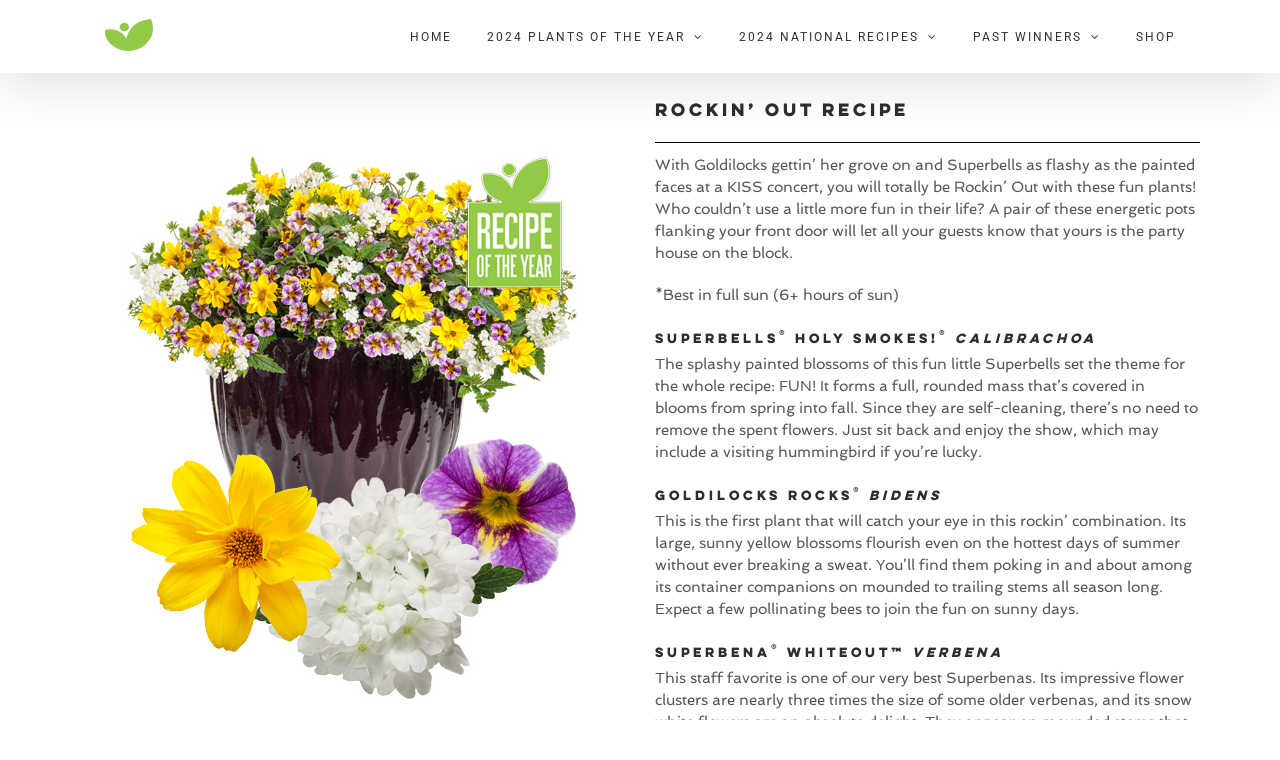

--- FILE ---
content_type: image/svg+xml
request_url: https://nationalplantoftheyear.com/wp-content/uploads/2023/01/npoy-logo-green.svg
body_size: 413
content:
<?xml version="1.0" encoding="UTF-8"?>
<svg xmlns="http://www.w3.org/2000/svg" id="Layer_2" viewBox="0 0 84 57.29">
  <defs>
    <style>.cls-1{fill:#94c947;}</style>
  </defs>
  <path class="cls-1" d="m2.21,20.26s-3.62,13.57,10.5,24.97,25.33,10.5,30.04,10.5,19.72-2.9,28.59-12.49,10.99-17.73,10.86-25.52c-.18-10.68-3.26-15.92-3.26-15.92,0,0-19.72.54-30.94,13.03-7.78,8.51-9.59,15.74-10.5,20.09-4.34-7.42-7.24-9.05-11.94-11.94s-13.21-5.61-23.34-2.71Z"></path>
  <ellipse class="cls-1" cx="34.22" cy="15.19" rx="7.78" ry="7.24"></ellipse>
</svg>
